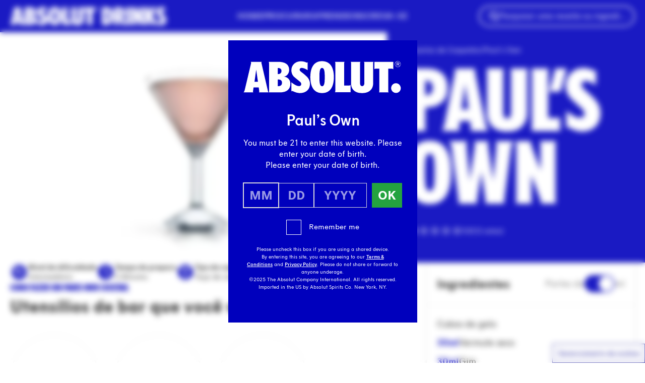

--- FILE ---
content_type: application/javascript; charset=UTF-8
request_url: https://www.absolutdrinks.com/cdn-cgi/challenge-platform/scripts/jsd/main.js
body_size: 9943
content:
window._cf_chl_opt={AKGCx8:'b'};~function(j6,Ny,Nv,Nd,NT,Nk,NS,NJ,j0,j2){j6=F,function(e,P,jv,j5,N,j){for(jv={e:351,P:461,N:348,j:416,s:424,U:597,g:414,E:563},j5=F,N=e();!![];)try{if(j=parseInt(j5(jv.e))/1+-parseInt(j5(jv.P))/2+-parseInt(j5(jv.N))/3*(-parseInt(j5(jv.j))/4)+parseInt(j5(jv.s))/5+parseInt(j5(jv.U))/6+parseInt(j5(jv.g))/7+-parseInt(j5(jv.E))/8,j===P)break;else N.push(N.shift())}catch(s){N.push(N.shift())}}(X,763443),Ny=this||self,Nv=Ny[j6(473)],Nd=null,NT=NK(),Nk={},Nk[j6(584)]='o',Nk[j6(456)]='s',Nk[j6(604)]='u',Nk[j6(440)]='z',Nk[j6(548)]='n',Nk[j6(490)]='I',Nk[j6(387)]='b',NS=Nk,Ny[j6(544)]=function(P,N,j,s,sd,sv,sy,jt,U,E,D,M,W,x,O){if(sd={e:453,P:450,N:587,j:606,s:567,U:339,g:498,E:357,D:477,n:357,M:365,b:532,W:367,l:365,x:436,O:356,B:443,a:510,Y:386,I:338,o:601,Z:363,c:394,i:603,G:592,y:538,v:403,d:579},sv={e:460,P:510,N:591,j:608},sy={e:567,P:566,N:355,j:505,s:479,U:347,g:469,E:600,D:600,n:371,M:469,b:371,W:382,l:486,x:586,O:564,B:599,a:437,Y:592,I:522,o:469,Z:578,c:418,i:509,G:492,y:452,v:417,d:517,V:550,f:392,m:494,H:562,z:410,R:373,C:512,K:605},jt=j6,U={'NLUjw':jt(sd.e),'GUQpN':function(B,Y){return B+Y},'vFQtS':jt(sd.P),'JBZOF':jt(sd.N),'hxCEU':jt(sd.j),'KJwij':jt(sd.s),'fZSbg':function(B,Y){return B+Y},'XKkHW':function(B){return B()},'zNXtt':function(B,Y){return B<Y},'SQXLT':function(B,Y){return Y!==B},'STiQw':jt(sd.U),'vmdWe':function(B,Y,I){return B(Y,I)},'BTHer':function(B,Y){return B+Y},'JpWGM':function(B,Y){return B+Y}},null===N||void 0===N)return s;for(E=NQ(N),P[jt(sd.g)][jt(sd.E)]&&(E=E[jt(sd.D)](P[jt(sd.g)][jt(sd.n)](N))),E=P[jt(sd.M)][jt(sd.b)]&&P[jt(sd.W)]?P[jt(sd.l)][jt(sd.b)](new P[(jt(sd.W))](E)):function(B,jW,Y){for(jW=jt,B[jW(sv.e)](),Y=0;Y<B[jW(sv.P)];B[Y]===B[U[jW(sv.N)](Y,1)]?B[jW(sv.j)](Y+1,1):Y+=1);return B}(E),D='nAsAaAb'.split('A'),D=D[jt(sd.x)][jt(sd.O)](D),M=0;U[jt(sd.B)](M,E[jt(sd.a)]);U[jt(sd.Y)](jt(sd.I),U[jt(sd.o)])?(W=E[M],x=NA(P,N,W),D(x))?(O='s'===x&&!P[jt(sd.Z)](N[W]),jt(sd.c)===j+W?U[jt(sd.i)](g,U[jt(sd.G)](j,W),x):O||g(U[jt(sd.y)](j,W),N[W])):g(U[jt(sd.v)](j,W),x):U[jt(sd.d)](P),M++);return s;function g(B,Y,ju,G,y,V,H,z,R,C,K){if(ju=jt,ju(sy.e)!==U[ju(sy.P)]){for(G=U[ju(sy.N)][ju(sy.j)]('|'),y=0;!![];){switch(G[y++]){case'0':V=new W[(ju(sy.s))]();continue;case'1':z=(H={},H[ju(sy.U)]=D[ju(sy.g)][ju(sy.U)],H[ju(sy.E)]=x[ju(sy.g)][ju(sy.D)],H[ju(sy.n)]=O[ju(sy.M)][ju(sy.b)],H[ju(sy.W)]=B[ju(sy.M)][ju(sy.l)],H[ju(sy.x)]=N,H);continue;case'2':R=M[ju(sy.O)];continue;case'3':V[ju(sy.B)]=2500;continue;case'4':V[ju(sy.a)]=function(){};continue;case'5':C=U[ju(sy.Y)](U[ju(sy.I)]+P[ju(sy.o)][ju(sy.Z)]+U[ju(sy.c)]+R.r,U[ju(sy.i)]);continue;case'6':V[ju(sy.G)](ju(sy.y),C);continue;case'7':K={},K[ju(sy.v)]=I,K[ju(sy.d)]=z,K[ju(sy.V)]=ju(sy.f),V[ju(sy.m)](Y[ju(sy.H)](K));continue}break}}else Object[ju(sy.z)][ju(sy.R)][ju(sy.C)](s,Y)||(s[Y]=[]),s[Y][ju(sy.K)](B)}},NJ=j6(359)[j6(505)](';'),j0=NJ[j6(436)][j6(356)](NJ),Ny[j6(369)]=function(N,j,sK,sC,jl,s,U,g,E,D,n){for(sK={e:480,P:432,N:349,j:488,s:570,U:482,g:470,E:613,D:487,n:466,M:581,b:389,W:421,l:510,x:470,O:466,B:510,a:516,Y:605,I:448},sC={e:480,P:349,N:488,j:612,s:482,U:527,g:405,E:533,D:561},jl=j6,s={},s[jl(sK.e)]=jl(sK.P),s[jl(sK.N)]=function(M,W){return M!==W},s[jl(sK.j)]=jl(sK.s),s[jl(sK.U)]=function(M,W){return M+W},s[jl(sK.g)]=function(M,W){return W===M},s[jl(sK.E)]=jl(sK.D),s[jl(sK.n)]=jl(sK.M),s[jl(sK.b)]=function(M,W){return M+W},U=s,g=Object[jl(sK.W)](j),E=0;E<g[jl(sK.l)];E++)if(U[jl(sK.x)](U[jl(sK.E)],U[jl(sK.O)]))return![];else if(D=g[E],'f'===D&&(D='N'),N[D]){for(n=0;n<j[g[E]][jl(sK.B)];-1===N[D][jl(sK.a)](j[g[E]][n])&&(j0(j[g[E]][n])||N[D][jl(sK.Y)](U[jl(sK.b)]('o.',j[g[E]][n]))),n++);}else N[D]=j[g[E]][jl(sK.I)](function(W,jx,x){if(jx=jl,x={'wFeVa':function(O,B){return B===O},'FIWJj':U[jx(sC.e)],'Armba':function(O,B){return O(B)},'csGle':function(O){return O()}},U[jx(sC.P)](U[jx(sC.N)],jx(sC.j)))return U[jx(sC.s)]('o.',W);else x[jx(sC.U)](typeof s,x[jx(sC.g)])&&x[jx(sC.E)](D,n),x[jx(sC.D)](E)})},j2=function(Uv,Uy,UG,Uc,UI,UY,jO,P,N,j,s){return Uv={e:573,P:378,N:406,j:337,s:562},Uy={e:542,P:556,N:505,j:582,s:340,U:411,g:364,E:583,D:596,n:605,M:542,b:497,W:542,l:455,x:336,O:547,B:542,a:439,Y:483,I:593,o:596,Z:397,c:500,i:545,G:602,y:605,v:542},UG={e:595,P:510},Uc={e:607,P:510,N:602,j:410,s:373,U:512,g:396,E:373,D:512,n:410,M:373,b:431,W:596,l:607,x:605,O:431,B:491,a:468,Y:605,I:346,o:377,Z:605,c:345,i:549,G:605,y:341,v:559,d:605,V:536,f:537,m:595,H:542,z:539,R:605,C:444,K:546,T:410,h:512,k:431,S:431,L:537,A:395,Q:497,J:399,X0:401,X1:605,X2:444,X3:511,X4:407,X5:605,X6:431,X7:539,X8:525,X9:595,XX:607,XF:542,Xe:445,XP:539,XN:497,Xj:605,Xs:559,XU:468,Xg:605,XE:575,XD:352,Xq:605,Xn:500},UI={e:560,P:551,N:342,j:342,s:588,U:536,g:363,E:394,D:379,n:379,M:513,b:429,W:607},UY={e:560,P:602},jO=j6,P={'TlzXo':function(U,g,E,D){return U(g,E,D)},'uAgth':function(U,g){return U(g)},'dpJfR':function(U,g){return U+g},'Gyaxy':function(U,g,E){return U(g,E)},'lJyqQ':function(U,g){return U+g},'gjDnX':jO(Uv.e),'ttNBn':function(U,g){return U==g},'Mxdpd':function(U,g){return U&g},'KGYkE':function(U,g){return U+g},'GFxXe':function(U,g){return U<g},'ljBIF':function(U,g){return U|g},'rMUem':function(U,g){return U-g},'fgOsG':jO(Uv.P),'Npivh':jO(Uv.N),'LjEvx':function(U,g){return g|U},'utKDK':function(U,g){return g==U},'cAfJO':function(U,g){return U>g},'BlySZ':function(U,g){return U==g},'Ufodi':function(U,g){return U<<g},'mAmYm':function(U,g){return U(g)},'ZeNeA':function(U,g){return U!==g},'uSlCQ':function(U,g){return U|g},'XCWnF':function(U,g){return U&g},'OwaWh':function(U,g){return g==U},'ERGWb':function(U,g){return U-g},'PgjBw':function(U,g){return U==g},'gviNa':function(U,g){return U-g},'CqIxA':function(U,g){return g|U},'aBxAZ':function(U,g){return U(g)},'gijtb':function(U,g){return U-g},'btjgt':function(U,g){return g==U},'Sxnul':function(U,g){return U(g)},'pxjbN':function(U,g){return U<g},'RbTTm':function(U,g){return U(g)},'DgnKZ':function(U,g){return g*U},'hbJGU':function(U,g){return U!=g},'OFqNq':function(U,g){return g==U},'dozYn':function(U,g){return U-g},'qQnZG':function(U,g){return g!=U},'taWRz':function(U,g){return g==U},'QYILY':function(U,g){return U(g)},'QGTSa':function(U,g){return U(g)},'hgJjO':function(U,g){return g===U}},N=String[jO(Uv.j)],j={'h':function(U,jB,g,E,n,M,b){if(jB=jO,g={},g[jB(UI.e)]=P[jB(UI.P)],E=g,jB(UI.N)!==jB(UI.j))(n=B[a],M=P[jB(UI.s)](Y,I,o,n),P[jB(UI.U)](Z,M))?(b='s'===M&&!z[jB(UI.g)](R[n]),jB(UI.E)===P[jB(UI.D)](C,n)?K(T+n,M):b||h(P[jB(UI.n)](n,n),S[n])):P[jB(UI.M)](M,P[jB(UI.b)](H,n),M);else return P[jB(UI.W)](null,U)?'':j.g(U,6,function(n,jp){return jp=jB,E[jp(UY.e)][jp(UY.P)](n)})},'g':function(U,E,D,UZ,jY,M,W,x,O,B,Y,I,o,Z,i,G,y,V,H,z){if(UZ={e:525},jY=jO,M={'fNHrV':function(R,C){return C|R},'ZMJAo':function(R,C,ja){return ja=F,P[ja(UZ.e)](R,C)}},P[jY(Uc.e)](null,U))return'';for(x={},O={},B='',Y=2,I=3,o=2,Z=[],i=0,G=0,y=0;y<U[jY(Uc.P)];y+=1)if(V=U[jY(Uc.N)](y),Object[jY(Uc.j)][jY(Uc.s)][jY(Uc.U)](x,V)||(x[V]=I++,O[V]=!0),H=P[jY(Uc.g)](B,V),Object[jY(Uc.j)][jY(Uc.E)][jY(Uc.D)](x,H))B=H;else{if(Object[jY(Uc.n)][jY(Uc.M)][jY(Uc.U)](O,B)){if(256>B[jY(Uc.b)](0)){for(W=0;P[jY(Uc.W)](W,o);i<<=1,P[jY(Uc.l)](G,E-1)?(G=0,Z[jY(Uc.x)](D(i)),i=0):G++,W++);for(z=B[jY(Uc.O)](0),W=0;8>W;i=P[jY(Uc.B)](i<<1,1.39&z),G==P[jY(Uc.a)](E,1)?(G=0,Z[jY(Uc.Y)](D(i)),i=0):G++,z>>=1,W++);}else if(P[jY(Uc.I)]===P[jY(Uc.o)]){for(C=1,K=0;T<B;S=A|L<<1,J-1==Q?(X0=0,X1[jY(Uc.Z)](X2(X3)),X4=0):X5++,X6=0,y++);for(X7=X8[jY(Uc.b)](0),X9=0;16>XX;Xe=M[jY(Uc.c)](XP<<1.2,M[jY(Uc.i)](XN,1)),Xj==Xs-1?(XU=0,Xg[jY(Uc.G)](XE(XD)),Xq=0):Xn++,XM>>=1,XF++);}else{for(z=1,W=0;W<o;i=P[jY(Uc.y)](i<<1,z),P[jY(Uc.v)](G,E-1)?(G=0,Z[jY(Uc.d)](P[jY(Uc.V)](D,i)),i=0):G++,z=0,W++);for(z=B[jY(Uc.O)](0),W=0;P[jY(Uc.f)](16,W);i=P[jY(Uc.B)](i<<1.82,1.68&z),G==E-1?(G=0,Z[jY(Uc.G)](D(i)),i=0):G++,z>>=1,W++);}Y--,P[jY(Uc.m)](0,Y)&&(Y=Math[jY(Uc.H)](2,o),o++),delete O[B]}else for(z=x[B],W=0;P[jY(Uc.W)](W,o);i=P[jY(Uc.z)](i,1)|z&1.7,G==E-1?(G=0,Z[jY(Uc.R)](P[jY(Uc.C)](D,i)),i=0):G++,z>>=1,W++);B=(Y--,Y==0&&(Y=Math[jY(Uc.H)](2,o),o++),x[H]=I++,String(V))}if(P[jY(Uc.K)]('',B)){if(Object[jY(Uc.T)][jY(Uc.s)][jY(Uc.h)](O,B)){if(P[jY(Uc.f)](256,B[jY(Uc.k)](0))){for(W=0;W<o;i<<=1,G==E-1?(G=0,Z[jY(Uc.G)](D(i)),i=0):G++,W++);for(z=B[jY(Uc.S)](0),W=0;P[jY(Uc.L)](8,W);i=P[jY(Uc.A)](i<<1.87,P[jY(Uc.Q)](z,1)),P[jY(Uc.J)](G,P[jY(Uc.X0)](E,1))?(G=0,Z[jY(Uc.X1)](P[jY(Uc.X2)](D,i)),i=0):G++,z>>=1,W++);}else{for(z=1,W=0;W<o;i=z|i<<1.93,P[jY(Uc.X3)](G,P[jY(Uc.X4)](E,1))?(G=0,Z[jY(Uc.X5)](P[jY(Uc.C)](D,i)),i=0):G++,z=0,W++);for(z=B[jY(Uc.X6)](0),W=0;16>W;i=P[jY(Uc.X7)](i,1)|P[jY(Uc.X8)](z,1),P[jY(Uc.X9)](G,E-1)?(G=0,Z[jY(Uc.Z)](D(i)),i=0):G++,z>>=1,W++);}Y--,P[jY(Uc.XX)](0,Y)&&(Y=Math[jY(Uc.XF)](2,o),o++),delete O[B]}else for(z=x[B],W=0;W<o;i=P[jY(Uc.Xe)](P[jY(Uc.XP)](i,1),P[jY(Uc.XN)](z,1)),G==P[jY(Uc.X4)](E,1)?(G=0,Z[jY(Uc.Xj)](D(i)),i=0):G++,z>>=1,W++);Y--,P[jY(Uc.Xs)](0,Y)&&o++}for(z=2,W=0;W<o;i=i<<1|1.06&z,G==P[jY(Uc.XU)](E,1)?(G=0,Z[jY(Uc.Xg)](P[jY(Uc.XE)](D,i)),i=0):G++,z>>=1,W++);for(;;)if(i<<=1,G==P[jY(Uc.XD)](E,1)){Z[jY(Uc.Xq)](D(i));break}else G++;return Z[jY(Uc.Xn)]('')},'j':function(U,Ui,jI){return Ui={e:431},jI=jO,null==U?'':P[jI(UG.e)]('',U)?null:j.i(U[jI(UG.P)],32768,function(E,jo){return jo=jI,U[jo(Ui.e)](E)})},'i':function(U,E,D,jZ,M,W,x,O,B,Y,I,o,Z,i,G,y,R,V,H,z){for(jZ=jO,M=[],W=4,x=4,O=3,B=[],o=D(0),Z=E,i=1,Y=0;3>Y;M[Y]=Y,Y+=1);for(G=0,y=Math[jZ(Uy.e)](2,2),I=1;y!=I;)for(V=jZ(Uy.P)[jZ(Uy.N)]('|'),H=0;!![];){switch(V[H++]){case'0':I<<=1;continue;case'1':Z>>=1;continue;case'2':P[jZ(Uy.j)](0,Z)&&(Z=E,o=P[jZ(Uy.s)](D,i++));continue;case'3':G|=(0<z?1:0)*I;continue;case'4':z=o&Z;continue}break}switch(G){case 0:for(G=0,y=Math[jZ(Uy.e)](2,8),I=1;y!=I;z=Z&o,Z>>=1,Z==0&&(Z=E,o=D(i++)),G|=(P[jZ(Uy.U)](0,z)?1:0)*I,I<<=1);R=P[jZ(Uy.g)](N,G);break;case 1:for(G=0,y=Math[jZ(Uy.e)](2,16),I=1;y!=I;z=Z&o,Z>>=1,0==Z&&(Z=E,o=D(i++)),G|=P[jZ(Uy.E)](P[jZ(Uy.D)](0,z)?1:0,I),I<<=1);R=N(G);break;case 2:return''}for(Y=M[3]=R,B[jZ(Uy.n)](R);;){if(i>U)return'';for(G=0,y=Math[jZ(Uy.M)](2,O),I=1;y!=I;z=P[jZ(Uy.b)](o,Z),Z>>=1,0==Z&&(Z=E,o=D(i++)),G|=I*(0<z?1:0),I<<=1);switch(R=G){case 0:for(G=0,y=Math[jZ(Uy.W)](2,8),I=1;P[jZ(Uy.l)](I,y);z=Z&o,Z>>=1,P[jZ(Uy.x)](0,Z)&&(Z=E,o=D(i++)),G|=P[jZ(Uy.E)](0<z?1:0,I),I<<=1);M[x++]=N(G),R=P[jZ(Uy.O)](x,1),W--;break;case 1:for(G=0,y=Math[jZ(Uy.B)](2,16),I=1;P[jZ(Uy.a)](I,y);z=o&Z,Z>>=1,P[jZ(Uy.Y)](0,Z)&&(Z=E,o=P[jZ(Uy.I)](D,i++)),G|=(P[jZ(Uy.o)](0,z)?1:0)*I,I<<=1);M[x++]=P[jZ(Uy.Z)](N,G),R=x-1,W--;break;case 2:return B[jZ(Uy.c)]('')}if(W==0&&(W=Math[jZ(Uy.M)](2,O),O++),M[R])R=M[R];else if(P[jZ(Uy.i)](R,x))R=Y+Y[jZ(Uy.G)](0);else return null;B[jZ(Uy.y)](R),M[x++]=Y+R[jZ(Uy.G)](0),W--,Y=R,0==W&&(W=Math[jZ(Uy.v)](2,O),O++)}}},s={},s[jO(Uv.s)]=j.h,s}(),j3();function NA(P,N,j,sO,jM,s,U,g,E){U=(sO={e:467,P:535,N:446,j:584,s:432,U:419,g:365,E:496,D:432},jM=j6,s={},s[jM(sO.e)]=function(D,n){return n==D},s[jM(sO.P)]=function(D,n){return D===n},s[jM(sO.N)]=function(D,n){return D===n},s);try{g=N[j]}catch(D){return'i'}if(U[jM(sO.e)](null,g))return void 0===g?'u':'x';if(jM(sO.j)==typeof g)try{if(jM(sO.s)==typeof g[jM(sO.U)])return g[jM(sO.U)](function(){}),'p'}catch(n){}return P[jM(sO.g)][jM(sO.E)](g)?'a':U[jM(sO.P)](g,P[jM(sO.g)])?'D':U[jM(sO.N)](!0,g)?'T':g===!1?'F':(E=typeof g,jM(sO.D)==E?NL(P,g)?'N':'f':NS[E]||'?')}function NK(sg,jD){return sg={e:375,P:375},jD=j6,crypto&&crypto[jD(sg.e)]?crypto[jD(sg.P)]():''}function NC(e,P,sU,ss,sj,sN,js,N,j,s,U){sU={e:393,P:590,N:472,j:413,s:564,U:358,g:469,E:479,D:492,n:452,M:569,b:381,W:534,l:450,x:469,O:578,B:384,a:475,Y:599,I:437,o:485,Z:489,c:383,i:383,G:353,y:383,v:353,d:475,V:494,f:562,m:609},ss={e:430,P:422},sj={e:415,P:393,N:526,j:474,s:441,U:474,g:372,E:534,D:476,n:474},sN={e:430,P:599},js=j6,N={'BUwnF':function(g,E){return g(E)},'dGkIn':js(sU.e),'tMRMA':function(g,E){return g>=E},'iZWkm':function(g,E){return g<E},'wQWap':js(sU.P),'ToSqi':function(g,E){return g+E},'ajwDt':js(sU.N),'aCsoK':function(g,E){return g+E},'ueWRY':function(g,E){return g+E},'bRZvs':js(sU.j)},j=Ny[js(sU.s)],console[js(sU.U)](Ny[js(sU.g)]),s=new Ny[(js(sU.E))](),s[js(sU.D)](js(sU.n),N[js(sU.M)](N[js(sU.b)](N[js(sU.W)](js(sU.l),Ny[js(sU.x)][js(sU.O)]),N[js(sU.B)]),j.r)),j[js(sU.a)]&&(s[js(sU.Y)]=5e3,s[js(sU.I)]=function(jU){jU=js,N[jU(sN.e)](P,jU(sN.P))}),s[js(sU.o)]=function(jg){if(jg=js,N[jg(sj.e)]===jg(sj.P))N[jg(sj.N)](s[jg(sj.j)],200)&&N[jg(sj.s)](s[jg(sj.U)],300)?P(N[jg(sj.g)]):P(N[jg(sj.E)](N[jg(sj.D)],s[jg(sj.n)]));else return},s[js(sU.Z)]=function(jE){jE=js,N[jE(ss.e)](P,jE(ss.P))},U={'t':Nz(),'lhr':Nv[js(sU.c)]&&Nv[js(sU.i)][js(sU.G)]?Nv[js(sU.y)][js(sU.v)]:'','api':j[js(sU.d)]?!![]:![],'c':Nm(),'payload':e},s[js(sU.V)](j2[js(sU.f)](JSON[js(sU.m)](U)))}function Nm(jR,jX,e){return jR={e:506},jX=j6,e={'BuDEh':function(P){return P()}},e[jX(jR.e)](Nf)!==null}function NR(s7,jj,e,P,N){return s7={e:543,P:344},jj=j6,e=3600,P=Nz(),N=Math[jj(s7.e)](Date[jj(s7.P)]()/1e3),N-P>e?![]:!![]}function Nf(jw,j9,P,N,j,s,U,g){for(jw={e:577,P:426,N:548,j:484,s:505,U:564,g:577},j9=j6,P={},P[j9(jw.e)]=function(E,D){return D!==E},P[j9(jw.P)]=j9(jw.N),N=P,j=j9(jw.j)[j9(jw.s)]('|'),s=0;!![];){switch(j[s++]){case'0':if(!g)return null;continue;case'1':U=g.i;continue;case'2':return U;case'3':g=Ny[j9(jw.U)];continue;case'4':if(N[j9(jw.g)](typeof U,N[j9(jw.P)])||U<30)return null;continue}break}}function X(UL){return UL='SQXLT,boolean,tabIndex,DaGHR,postMessage,qzjHG,jsd,EwAlB,d.cookie,uSlCQ,KGYkE,QGTSa,navigator,OwaWh,kAVeK,ERGWb,error on cf_chl_props,JpWGM,appendChild,FIWJj,iSgLJ,gviNa,ODKkE,dHksA,prototype,pxjbN,tHrwl,/jsd/oneshot/d251aa49a8a3/0.5339531004978414:1768669994:V_XbVC8GfEE-8q1tbpoKtOPOg7KwaIM3CZHRYbwpvyA/,10610362MtCqPn,dGkIn,4NsNOqu,errorInfoObject,JBZOF,catch,CKFPY,keys,xhr-error,rWKAa,2081000loWdUm,ZJySo,wJWbn,clientInformation,detail,lJyqQ,BUwnF,charCodeAt,function,kpwmd,AkEsO,hQUlu,includes,ontimeout,syfhm,qQnZG,symbol,iZWkm,Bzmjh,zNXtt,mAmYm,CqIxA,PgVsP,MBLeZ,map,AREad,/cdn-cgi/challenge-platform/h/,contentDocument,POST,2|5|0|6|3|4|1|7,fNQcv,hbJGU,string,BORgy,lBQbo,event,sort,1400876GmmjAI,AdeF3,kKxiw,wmAfw,random,YfBTr,NFXTS,rMUem,_cf_chl_opt,ViQJi,createElement,http-code:,document,status,api,ajwDt,concat,readyState,XMLHttpRequest,DsFeU,rJFDj,toevm,taWRz,3|0|1|4|2,onload,aUjz8,iAVLX,LYsXj,onerror,bigint,ljBIF,open,ADahn,send,removeChild,isArray,XCWnF,Object,onreadystatechange,join,kwZqr,[native code],YmMgK,zsYcY,split,BuDEh,Iewkh,toString,hxCEU,length,PgjBw,call,Gyaxy,DDxdd,loading,indexOf,chctx,error,addEventListener,ytwPL,Function,vFQtS,cWZcc,syAwP,Mxdpd,tMRMA,wFeVa,style,VYIdp,contentWindow,getPrototypeOf,from,Armba,ToSqi,ctYPy,uAgth,cAfJO,BTHer,Ufodi,mLnXM,sid,pow,floor,pRIb1,hgJjO,ZeNeA,dozYn,number,ZMJAo,source,gjDnX,abZfW,DOMContentLoaded,ZQYxJ,TYlZ6,4|1|2|3|0,mSJZY,hvFML,utKDK,BgKUP,csGle,CooXKIx,21987736XqGGay,__CF$cv$params,ISwIA,KJwij,DCjZR,vzyGr,aCsoK,kvWfa,display: none,Bukql,gQd+bz73tsCPLyY068IVGvAUHfhcn5OE9BuwWKk1MroDeFqxZmSTa42pNX-Rj$lJi,GGLvF,aBxAZ,fCuaq,TtAfD,AKGCx8,XKkHW,4|2|5|6|9|0|7|10|8|1|3,EHEbl,btjgt,DgnKZ,object,nzckO,JBxy9,/b/ov1/0.5339531004978414:1768669994:V_XbVC8GfEE-8q1tbpoKtOPOg7KwaIM3CZHRYbwpvyA/,TlzXo,ukotS,success,fZSbg,GUQpN,QYILY,2|1|0|4|3,BlySZ,GFxXe,6038148CqOpQT,KqfEa,timeout,SSTpq3,STiQw,charAt,vmdWe,undefined,push,/invisible/jsd,ttNBn,splice,stringify,UqhZG,JPUaK,WQAqU,fvSVP,OFqNq,fromCharCode,DwDZp,xIpHU,Sxnul,LjEvx,LIdJM,rMGsa,now,fNHrV,fgOsG,CnwA5,3377184BNrekc,BbiPm,lTJYd,148296viwHRv,gijtb,href,xdEmg,NLUjw,bind,getOwnPropertyNames,log,_cf_chl_opt;JJgc4;PJAn2;kJOnV9;IWJi4;OHeaY1;DqMg0;FKmRv9;LpvFx1;cAdz2;PqBHf2;nFZCC5;ddwW5;pRIb1;rxvNi8;RrrrA2;erHi9,body,cloudflare-invisible,iframe,isNaN,RbTTm,Array,JJniG,Set,KLYvK,rxvNi8,ijvxv,LRmiB4,wQWap,hasOwnProperty,3|5|1|7|6|4|0|2,randomUUID,parent,Npivh,voQIE,dpJfR,cObdK,ueWRY,pkLOA2,location,bRZvs,NsFlm'.split(','),X=function(){return UL},X()}function F(e,P,N,j){return e=e-336,N=X(),j=N[e],j}function NH(s4,s2,jF,e,P,j,s,U){if(s4={e:433,P:454,N:529,j:400,s:391,U:594,g:505,E:542,D:410,n:373,M:512,b:431,W:449,l:605,x:435,O:558,B:442,a:605,Y:431,I:385,o:380,Z:343,c:605,i:350,G:565,y:454,v:523,d:366},s2={e:540},jF=j6,e={'AREad':function(N,j){return j==N},'hQUlu':function(N,j){return j|N},'hvFML':function(N,j){return N<<j},'Bzmjh':function(N,j){return N==j},'NsFlm':function(N,j){return N<j},'cObdK':function(N,j){return N|j},'rMGsa':function(N,j){return N==j},'lTJYd':function(N,j){return N(j)},'cWZcc':function(N){return N()},'VYIdp':function(N,j){return j!==N},'kAVeK':jF(s4.e),'ISwIA':jF(s4.P),'JJniG':function(N,j){return N*j}},P=Nf(),P===null){if(e[jF(s4.N)](e[jF(s4.j)],jF(s4.s)))return;else for(j=jF(s4.U)[jF(s4.g)]('|'),s=0;!![];){switch(j[s++]){case'0':eF==0&&(ee=eP[jF(s4.E)](2,eN),ej++);continue;case'1':eX--;continue;case'2':if(XR[jF(s4.D)][jF(s4.n)][jF(s4.M)](XC,XK)){if(256>en[jF(s4.b)](0)){for(Pb=0;Pt<Pu;Pl<<=1,e[jF(s4.W)](Px,Pr-1)?(PO=0,PB[jF(s4.l)](Pp(Pa)),PY=0):PI++,PW++);for(U=Po[jF(s4.b)](0),PZ=0;8>Pc;PG=e[jF(s4.x)](e[jF(s4.O)](Py,1),1.71&U),e[jF(s4.B)](Pv,Pd-1)?(PV=0,Pf[jF(s4.a)](Pm(PH)),Pw=0):Pz++,U>>=1,Pi++);}else{for(U=1,PR=0;PC<PK;Ph=e[jF(s4.x)](Pk<<1.56,U),PS==PL-1?(PA=0,PQ[jF(s4.l)](PJ(N0)),N1=0):N2++,U=0,PT++);for(U=N3[jF(s4.Y)](0),N4=0;16>N5;N7=e[jF(s4.O)](N8,1)|1.17&U,NX-1==N9?(NF=0,Ne[jF(s4.a)](NP(NN)),Nj=0):Ns++,U>>=1,N6++);}Ps--,e[jF(s4.W)](0,PU)&&(Pg=PE[jF(s4.E)](2,PD),Pq++),delete Pn[PM]}else for(U=Fk[FS],FL=0;e[jF(s4.I)](FA,FQ);e0=e[jF(s4.o)](e[jF(s4.O)](e1,1),U&1.16),e[jF(s4.Z)](e2,e3-1)?(e4=0,e5[jF(s4.c)](e6(e7)),e8=0):e9++,U>>=1,FJ++);continue;case'3':eE=e[jF(s4.i)](eD,eq);continue;case'4':es[eU]=eg++;continue}break}}if(Nd){if(e[jF(s4.G)]!==jF(s4.y)){if(s={'mLnXM':function(U,g,E){return U(g,E)}},U=!![],!e[jF(s4.v)](g))return;E(function(l,je){je=jF,s[je(s2.e)](M,b,l)})}else clearTimeout(Nd)}Nd=setTimeout(function(){NV()},e[jF(s4.d)](P,1e3))}function NL(P,N,su,jn,j,s){return su={e:501,P:458,N:502,j:521,s:501,U:521,g:410,E:508,D:512,n:516},jn=j6,j={},j[jn(su.e)]=function(U,g){return U<g},j[jn(su.P)]=jn(su.N),s=j,N instanceof P[jn(su.j)]&&s[jn(su.s)](0,P[jn(su.U)][jn(su.g)][jn(su.E)][jn(su.D)](N)[jn(su.n)](s[jn(su.P)]))}function j3(UK,UC,Uz,jc,e,P,N,j,s,g){if(UK={e:515,P:553,N:434,j:564,s:478,U:554,g:589,E:519,D:519,n:598,M:420,b:574,W:499,l:460,x:510,O:457,B:608,a:412},UC={e:507,P:478,N:515,j:499},Uz={e:589,P:370},jc=j6,e={'ukotS':function(U){return U()},'ijvxv':function(U,g){return U(g)},'Iewkh':function(U,g){return g!==U},'BORgy':function(U,g){return U===g},'tHrwl':function(U,g){return U+g},'ZQYxJ':jc(UK.e),'KqfEa':jc(UK.P),'GGLvF':jc(UK.N)},P=Ny[jc(UK.j)],!P)return;if(!NR())return;if(N=![],j=function(ji){if(ji=jc,!N){if(N=!![],!e[ji(Uz.e)](NR))return;e[ji(Uz.P)](NV,function(U){j4(P,U)})}},Nv[jc(UK.s)]!==e[jc(UK.U)])e[jc(UK.g)](j);else if(Ny[jc(UK.E)])Nv[jc(UK.D)](e[jc(UK.n)],j);else if(jc(UK.M)!==e[jc(UK.b)])s=Nv[jc(UK.W)]||function(){},Nv[jc(UK.W)]=function(jG){jG=jc,s(),e[jG(UC.e)](Nv[jG(UC.P)],jG(UC.N))&&(Nv[jG(UC.j)]=s,j())};else{for(g[jc(UK.l)](),g=0;g<E[jc(UK.x)];e[jc(UK.O)](D[g],n[g+1])?M[jc(UK.B)](e[jc(UK.a)](g,1),1):g+=1);return b}}function NQ(e,sB,jb,P){for(sB={e:477,P:421,N:531},jb=j6,P=[];null!==e;P=P[jb(sB.e)](Object[jb(sB.P)](e)),e=Object[jb(sB.N)](e));return P}function Nh(s,U,sb,jq,g,E,D,n,M,b,W,l,x,O,B){if(sb={e:587,P:606,N:552,j:462,s:555,U:374,g:505,E:347,D:469,n:347,M:600,b:469,W:371,l:371,x:382,O:469,B:486,a:586,Y:479,I:417,o:517,Z:550,c:392,i:494,G:562,y:564,v:437,d:447,V:423,f:514,m:450,H:578,z:354,R:493,C:599,K:492,T:452},jq=j6,g={'abZfW':function(a,Y){return a(Y)},'MBLeZ':function(a,Y){return a+Y},'rWKAa':function(a,Y){return a+Y},'DDxdd':function(a,Y){return a+Y},'xdEmg':jq(sb.e),'ADahn':jq(sb.P)},!g[jq(sb.N)](Nw,0))return![];D=(E={},E[jq(sb.j)]=s,E[jq(sb.s)]=U,E);try{for(n=jq(sb.U)[jq(sb.g)]('|'),M=0;!![];){switch(n[M++]){case'0':W=(b={},b[jq(sb.E)]=Ny[jq(sb.D)][jq(sb.n)],b[jq(sb.M)]=Ny[jq(sb.b)][jq(sb.M)],b[jq(sb.W)]=Ny[jq(sb.b)][jq(sb.l)],b[jq(sb.x)]=Ny[jq(sb.O)][jq(sb.B)],b[jq(sb.a)]=NT,b);continue;case'1':l=new Ny[(jq(sb.Y))]();continue;case'2':x={},x[jq(sb.I)]=D,x[jq(sb.o)]=W,x[jq(sb.Z)]=jq(sb.c),l[jq(sb.i)](j2[jq(sb.G)](x));continue;case'3':O=Ny[jq(sb.y)];continue;case'4':l[jq(sb.v)]=function(){};continue;case'5':B=g[jq(sb.d)](g[jq(sb.V)](g[jq(sb.f)](jq(sb.m),Ny[jq(sb.O)][jq(sb.H)])+g[jq(sb.z)],O.r),g[jq(sb.R)]);continue;case'6':l[jq(sb.C)]=2500;continue;case'7':l[jq(sb.K)](jq(sb.T),B);continue}break}}catch(a){}}function Nz(s6,jN,e){return s6={e:564,P:543},jN=j6,e=Ny[jN(s6.e)],Math[jN(s6.P)](+atob(e.t))}function j4(N,j,US,jy,s,U,g){if(US={e:464,P:361,N:475,j:557,s:438,U:425,g:478,E:515,D:499,n:568,M:572,b:590,W:550,l:481,x:541,O:459,B:590,a:376,Y:390,I:550,o:541,Z:518,c:428,i:376,G:390},jy=j6,s={'ZJySo':function(E){return E()},'vzyGr':function(E){return E()},'mSJZY':jy(US.e),'Bukql':function(E,D){return E===D},'rJFDj':jy(US.P)},!N[jy(US.N)]){if(s[jy(US.j)]===jy(US.s))s[jy(US.U)](U),g[jy(US.g)]!==jy(US.E)&&(M[jy(US.D)]=b,s[jy(US.n)](W));else return}s[jy(US.M)](j,jy(US.b))?(U={},U[jy(US.W)]=s[jy(US.l)],U[jy(US.x)]=N.r,U[jy(US.O)]=jy(US.B),Ny[jy(US.a)][jy(US.Y)](U,'*')):(g={},g[jy(US.I)]=jy(US.P),g[jy(US.o)]=N.r,g[jy(US.O)]=jy(US.Z),g[jy(US.c)]=j,Ny[jy(US.i)][jy(US.G)](g,'*'))}function NV(e,jm,jf,j7,P,N){jm={e:402,P:408,N:610},jf={e:432,P:503},j7=j6,P={'YmMgK':function(j){return j()},'ODKkE':function(j,s,U){return j(s,U)},'UqhZG':j7(jm.e)},N=j1(),P[j7(jm.P)](NC,N.r,function(j,j8){j8=j7,typeof e===j8(jf.e)&&e(j),P[j8(jf.P)](NH)}),N.e&&Nh(P[j7(jm.N)],N.e)}function Nw(e,s5,jP){return s5={e:465},jP=j6,Math[jP(s5.e)]()<e}function j1(sk,jr,j,s,U,g,E,D,n,M){j=(sk={e:571,P:362,N:451,j:427,s:398,U:580,g:505,E:360,D:495,n:528,M:585,b:471,W:611,l:388,x:404,O:409,B:576,a:530,Y:520,I:524,o:504,Z:463,c:499,i:368},jr=j6,{'KLYvK':function(b){return b()},'nzckO':jr(sk.e),'JPUaK':jr(sk.P),'dHksA':function(b,W,l,x,O){return b(W,l,x,O)},'fCuaq':jr(sk.N),'ytwPL':jr(sk.j),'syAwP':jr(sk.s)});try{for(s=jr(sk.U)[jr(sk.g)]('|'),U=0;!![];){switch(s[U++]){case'0':g={};continue;case'1':Nv[jr(sk.E)][jr(sk.D)](D);continue;case'2':D[jr(sk.n)]=j[jr(sk.M)];continue;case'3':return E={},E.r=g,E.e=null,E;case'4':D=Nv[jr(sk.b)](j[jr(sk.W)]);continue;case'5':D[jr(sk.l)]='-1';continue;case'6':Nv[jr(sk.E)][jr(sk.x)](D);continue;case'7':g=j[jr(sk.O)](pRIb1,n,n,'',g);continue;case'8':g=pRIb1(n,D[j[jr(sk.B)]],'d.',g);continue;case'9':n=D[jr(sk.a)];continue;case'10':g=pRIb1(n,n[j[jr(sk.Y)]]||n[j[jr(sk.I)]],'n.',g);continue}break}}catch(b){if(jr(sk.o)!==jr(sk.Z))return M={},M.r={},M.e=b,M;else j[jr(sk.c)]=s,j[jr(sk.i)](U)}}}()